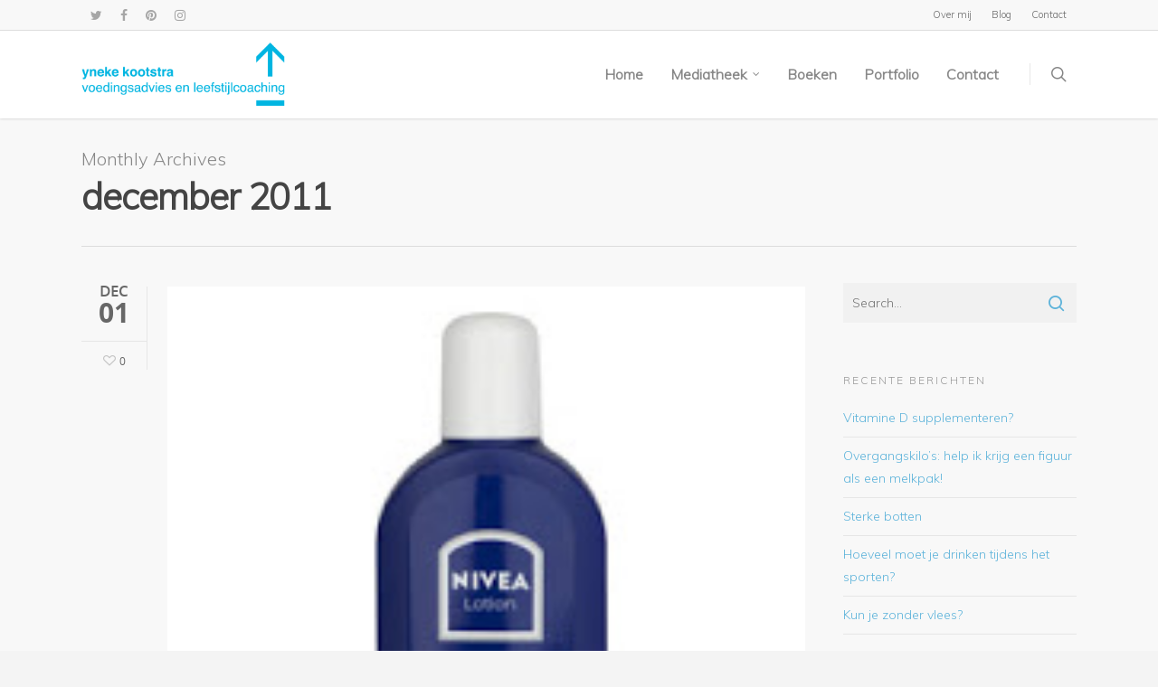

--- FILE ---
content_type: text/html; charset=utf-8
request_url: https://www.google.com/recaptcha/api2/anchor?ar=1&k=6LcG1ZUUAAAAAFQfKm6AbMnuFaf9luH7OX28wIMY&co=aHR0cHM6Ly93d3cudm9lZGluZ3NhZHZpZXMuaW5mbzo0NDM.&hl=en&v=PoyoqOPhxBO7pBk68S4YbpHZ&size=invisible&anchor-ms=20000&execute-ms=30000&cb=uqpown7cakkz
body_size: 48823
content:
<!DOCTYPE HTML><html dir="ltr" lang="en"><head><meta http-equiv="Content-Type" content="text/html; charset=UTF-8">
<meta http-equiv="X-UA-Compatible" content="IE=edge">
<title>reCAPTCHA</title>
<style type="text/css">
/* cyrillic-ext */
@font-face {
  font-family: 'Roboto';
  font-style: normal;
  font-weight: 400;
  font-stretch: 100%;
  src: url(//fonts.gstatic.com/s/roboto/v48/KFO7CnqEu92Fr1ME7kSn66aGLdTylUAMa3GUBHMdazTgWw.woff2) format('woff2');
  unicode-range: U+0460-052F, U+1C80-1C8A, U+20B4, U+2DE0-2DFF, U+A640-A69F, U+FE2E-FE2F;
}
/* cyrillic */
@font-face {
  font-family: 'Roboto';
  font-style: normal;
  font-weight: 400;
  font-stretch: 100%;
  src: url(//fonts.gstatic.com/s/roboto/v48/KFO7CnqEu92Fr1ME7kSn66aGLdTylUAMa3iUBHMdazTgWw.woff2) format('woff2');
  unicode-range: U+0301, U+0400-045F, U+0490-0491, U+04B0-04B1, U+2116;
}
/* greek-ext */
@font-face {
  font-family: 'Roboto';
  font-style: normal;
  font-weight: 400;
  font-stretch: 100%;
  src: url(//fonts.gstatic.com/s/roboto/v48/KFO7CnqEu92Fr1ME7kSn66aGLdTylUAMa3CUBHMdazTgWw.woff2) format('woff2');
  unicode-range: U+1F00-1FFF;
}
/* greek */
@font-face {
  font-family: 'Roboto';
  font-style: normal;
  font-weight: 400;
  font-stretch: 100%;
  src: url(//fonts.gstatic.com/s/roboto/v48/KFO7CnqEu92Fr1ME7kSn66aGLdTylUAMa3-UBHMdazTgWw.woff2) format('woff2');
  unicode-range: U+0370-0377, U+037A-037F, U+0384-038A, U+038C, U+038E-03A1, U+03A3-03FF;
}
/* math */
@font-face {
  font-family: 'Roboto';
  font-style: normal;
  font-weight: 400;
  font-stretch: 100%;
  src: url(//fonts.gstatic.com/s/roboto/v48/KFO7CnqEu92Fr1ME7kSn66aGLdTylUAMawCUBHMdazTgWw.woff2) format('woff2');
  unicode-range: U+0302-0303, U+0305, U+0307-0308, U+0310, U+0312, U+0315, U+031A, U+0326-0327, U+032C, U+032F-0330, U+0332-0333, U+0338, U+033A, U+0346, U+034D, U+0391-03A1, U+03A3-03A9, U+03B1-03C9, U+03D1, U+03D5-03D6, U+03F0-03F1, U+03F4-03F5, U+2016-2017, U+2034-2038, U+203C, U+2040, U+2043, U+2047, U+2050, U+2057, U+205F, U+2070-2071, U+2074-208E, U+2090-209C, U+20D0-20DC, U+20E1, U+20E5-20EF, U+2100-2112, U+2114-2115, U+2117-2121, U+2123-214F, U+2190, U+2192, U+2194-21AE, U+21B0-21E5, U+21F1-21F2, U+21F4-2211, U+2213-2214, U+2216-22FF, U+2308-230B, U+2310, U+2319, U+231C-2321, U+2336-237A, U+237C, U+2395, U+239B-23B7, U+23D0, U+23DC-23E1, U+2474-2475, U+25AF, U+25B3, U+25B7, U+25BD, U+25C1, U+25CA, U+25CC, U+25FB, U+266D-266F, U+27C0-27FF, U+2900-2AFF, U+2B0E-2B11, U+2B30-2B4C, U+2BFE, U+3030, U+FF5B, U+FF5D, U+1D400-1D7FF, U+1EE00-1EEFF;
}
/* symbols */
@font-face {
  font-family: 'Roboto';
  font-style: normal;
  font-weight: 400;
  font-stretch: 100%;
  src: url(//fonts.gstatic.com/s/roboto/v48/KFO7CnqEu92Fr1ME7kSn66aGLdTylUAMaxKUBHMdazTgWw.woff2) format('woff2');
  unicode-range: U+0001-000C, U+000E-001F, U+007F-009F, U+20DD-20E0, U+20E2-20E4, U+2150-218F, U+2190, U+2192, U+2194-2199, U+21AF, U+21E6-21F0, U+21F3, U+2218-2219, U+2299, U+22C4-22C6, U+2300-243F, U+2440-244A, U+2460-24FF, U+25A0-27BF, U+2800-28FF, U+2921-2922, U+2981, U+29BF, U+29EB, U+2B00-2BFF, U+4DC0-4DFF, U+FFF9-FFFB, U+10140-1018E, U+10190-1019C, U+101A0, U+101D0-101FD, U+102E0-102FB, U+10E60-10E7E, U+1D2C0-1D2D3, U+1D2E0-1D37F, U+1F000-1F0FF, U+1F100-1F1AD, U+1F1E6-1F1FF, U+1F30D-1F30F, U+1F315, U+1F31C, U+1F31E, U+1F320-1F32C, U+1F336, U+1F378, U+1F37D, U+1F382, U+1F393-1F39F, U+1F3A7-1F3A8, U+1F3AC-1F3AF, U+1F3C2, U+1F3C4-1F3C6, U+1F3CA-1F3CE, U+1F3D4-1F3E0, U+1F3ED, U+1F3F1-1F3F3, U+1F3F5-1F3F7, U+1F408, U+1F415, U+1F41F, U+1F426, U+1F43F, U+1F441-1F442, U+1F444, U+1F446-1F449, U+1F44C-1F44E, U+1F453, U+1F46A, U+1F47D, U+1F4A3, U+1F4B0, U+1F4B3, U+1F4B9, U+1F4BB, U+1F4BF, U+1F4C8-1F4CB, U+1F4D6, U+1F4DA, U+1F4DF, U+1F4E3-1F4E6, U+1F4EA-1F4ED, U+1F4F7, U+1F4F9-1F4FB, U+1F4FD-1F4FE, U+1F503, U+1F507-1F50B, U+1F50D, U+1F512-1F513, U+1F53E-1F54A, U+1F54F-1F5FA, U+1F610, U+1F650-1F67F, U+1F687, U+1F68D, U+1F691, U+1F694, U+1F698, U+1F6AD, U+1F6B2, U+1F6B9-1F6BA, U+1F6BC, U+1F6C6-1F6CF, U+1F6D3-1F6D7, U+1F6E0-1F6EA, U+1F6F0-1F6F3, U+1F6F7-1F6FC, U+1F700-1F7FF, U+1F800-1F80B, U+1F810-1F847, U+1F850-1F859, U+1F860-1F887, U+1F890-1F8AD, U+1F8B0-1F8BB, U+1F8C0-1F8C1, U+1F900-1F90B, U+1F93B, U+1F946, U+1F984, U+1F996, U+1F9E9, U+1FA00-1FA6F, U+1FA70-1FA7C, U+1FA80-1FA89, U+1FA8F-1FAC6, U+1FACE-1FADC, U+1FADF-1FAE9, U+1FAF0-1FAF8, U+1FB00-1FBFF;
}
/* vietnamese */
@font-face {
  font-family: 'Roboto';
  font-style: normal;
  font-weight: 400;
  font-stretch: 100%;
  src: url(//fonts.gstatic.com/s/roboto/v48/KFO7CnqEu92Fr1ME7kSn66aGLdTylUAMa3OUBHMdazTgWw.woff2) format('woff2');
  unicode-range: U+0102-0103, U+0110-0111, U+0128-0129, U+0168-0169, U+01A0-01A1, U+01AF-01B0, U+0300-0301, U+0303-0304, U+0308-0309, U+0323, U+0329, U+1EA0-1EF9, U+20AB;
}
/* latin-ext */
@font-face {
  font-family: 'Roboto';
  font-style: normal;
  font-weight: 400;
  font-stretch: 100%;
  src: url(//fonts.gstatic.com/s/roboto/v48/KFO7CnqEu92Fr1ME7kSn66aGLdTylUAMa3KUBHMdazTgWw.woff2) format('woff2');
  unicode-range: U+0100-02BA, U+02BD-02C5, U+02C7-02CC, U+02CE-02D7, U+02DD-02FF, U+0304, U+0308, U+0329, U+1D00-1DBF, U+1E00-1E9F, U+1EF2-1EFF, U+2020, U+20A0-20AB, U+20AD-20C0, U+2113, U+2C60-2C7F, U+A720-A7FF;
}
/* latin */
@font-face {
  font-family: 'Roboto';
  font-style: normal;
  font-weight: 400;
  font-stretch: 100%;
  src: url(//fonts.gstatic.com/s/roboto/v48/KFO7CnqEu92Fr1ME7kSn66aGLdTylUAMa3yUBHMdazQ.woff2) format('woff2');
  unicode-range: U+0000-00FF, U+0131, U+0152-0153, U+02BB-02BC, U+02C6, U+02DA, U+02DC, U+0304, U+0308, U+0329, U+2000-206F, U+20AC, U+2122, U+2191, U+2193, U+2212, U+2215, U+FEFF, U+FFFD;
}
/* cyrillic-ext */
@font-face {
  font-family: 'Roboto';
  font-style: normal;
  font-weight: 500;
  font-stretch: 100%;
  src: url(//fonts.gstatic.com/s/roboto/v48/KFO7CnqEu92Fr1ME7kSn66aGLdTylUAMa3GUBHMdazTgWw.woff2) format('woff2');
  unicode-range: U+0460-052F, U+1C80-1C8A, U+20B4, U+2DE0-2DFF, U+A640-A69F, U+FE2E-FE2F;
}
/* cyrillic */
@font-face {
  font-family: 'Roboto';
  font-style: normal;
  font-weight: 500;
  font-stretch: 100%;
  src: url(//fonts.gstatic.com/s/roboto/v48/KFO7CnqEu92Fr1ME7kSn66aGLdTylUAMa3iUBHMdazTgWw.woff2) format('woff2');
  unicode-range: U+0301, U+0400-045F, U+0490-0491, U+04B0-04B1, U+2116;
}
/* greek-ext */
@font-face {
  font-family: 'Roboto';
  font-style: normal;
  font-weight: 500;
  font-stretch: 100%;
  src: url(//fonts.gstatic.com/s/roboto/v48/KFO7CnqEu92Fr1ME7kSn66aGLdTylUAMa3CUBHMdazTgWw.woff2) format('woff2');
  unicode-range: U+1F00-1FFF;
}
/* greek */
@font-face {
  font-family: 'Roboto';
  font-style: normal;
  font-weight: 500;
  font-stretch: 100%;
  src: url(//fonts.gstatic.com/s/roboto/v48/KFO7CnqEu92Fr1ME7kSn66aGLdTylUAMa3-UBHMdazTgWw.woff2) format('woff2');
  unicode-range: U+0370-0377, U+037A-037F, U+0384-038A, U+038C, U+038E-03A1, U+03A3-03FF;
}
/* math */
@font-face {
  font-family: 'Roboto';
  font-style: normal;
  font-weight: 500;
  font-stretch: 100%;
  src: url(//fonts.gstatic.com/s/roboto/v48/KFO7CnqEu92Fr1ME7kSn66aGLdTylUAMawCUBHMdazTgWw.woff2) format('woff2');
  unicode-range: U+0302-0303, U+0305, U+0307-0308, U+0310, U+0312, U+0315, U+031A, U+0326-0327, U+032C, U+032F-0330, U+0332-0333, U+0338, U+033A, U+0346, U+034D, U+0391-03A1, U+03A3-03A9, U+03B1-03C9, U+03D1, U+03D5-03D6, U+03F0-03F1, U+03F4-03F5, U+2016-2017, U+2034-2038, U+203C, U+2040, U+2043, U+2047, U+2050, U+2057, U+205F, U+2070-2071, U+2074-208E, U+2090-209C, U+20D0-20DC, U+20E1, U+20E5-20EF, U+2100-2112, U+2114-2115, U+2117-2121, U+2123-214F, U+2190, U+2192, U+2194-21AE, U+21B0-21E5, U+21F1-21F2, U+21F4-2211, U+2213-2214, U+2216-22FF, U+2308-230B, U+2310, U+2319, U+231C-2321, U+2336-237A, U+237C, U+2395, U+239B-23B7, U+23D0, U+23DC-23E1, U+2474-2475, U+25AF, U+25B3, U+25B7, U+25BD, U+25C1, U+25CA, U+25CC, U+25FB, U+266D-266F, U+27C0-27FF, U+2900-2AFF, U+2B0E-2B11, U+2B30-2B4C, U+2BFE, U+3030, U+FF5B, U+FF5D, U+1D400-1D7FF, U+1EE00-1EEFF;
}
/* symbols */
@font-face {
  font-family: 'Roboto';
  font-style: normal;
  font-weight: 500;
  font-stretch: 100%;
  src: url(//fonts.gstatic.com/s/roboto/v48/KFO7CnqEu92Fr1ME7kSn66aGLdTylUAMaxKUBHMdazTgWw.woff2) format('woff2');
  unicode-range: U+0001-000C, U+000E-001F, U+007F-009F, U+20DD-20E0, U+20E2-20E4, U+2150-218F, U+2190, U+2192, U+2194-2199, U+21AF, U+21E6-21F0, U+21F3, U+2218-2219, U+2299, U+22C4-22C6, U+2300-243F, U+2440-244A, U+2460-24FF, U+25A0-27BF, U+2800-28FF, U+2921-2922, U+2981, U+29BF, U+29EB, U+2B00-2BFF, U+4DC0-4DFF, U+FFF9-FFFB, U+10140-1018E, U+10190-1019C, U+101A0, U+101D0-101FD, U+102E0-102FB, U+10E60-10E7E, U+1D2C0-1D2D3, U+1D2E0-1D37F, U+1F000-1F0FF, U+1F100-1F1AD, U+1F1E6-1F1FF, U+1F30D-1F30F, U+1F315, U+1F31C, U+1F31E, U+1F320-1F32C, U+1F336, U+1F378, U+1F37D, U+1F382, U+1F393-1F39F, U+1F3A7-1F3A8, U+1F3AC-1F3AF, U+1F3C2, U+1F3C4-1F3C6, U+1F3CA-1F3CE, U+1F3D4-1F3E0, U+1F3ED, U+1F3F1-1F3F3, U+1F3F5-1F3F7, U+1F408, U+1F415, U+1F41F, U+1F426, U+1F43F, U+1F441-1F442, U+1F444, U+1F446-1F449, U+1F44C-1F44E, U+1F453, U+1F46A, U+1F47D, U+1F4A3, U+1F4B0, U+1F4B3, U+1F4B9, U+1F4BB, U+1F4BF, U+1F4C8-1F4CB, U+1F4D6, U+1F4DA, U+1F4DF, U+1F4E3-1F4E6, U+1F4EA-1F4ED, U+1F4F7, U+1F4F9-1F4FB, U+1F4FD-1F4FE, U+1F503, U+1F507-1F50B, U+1F50D, U+1F512-1F513, U+1F53E-1F54A, U+1F54F-1F5FA, U+1F610, U+1F650-1F67F, U+1F687, U+1F68D, U+1F691, U+1F694, U+1F698, U+1F6AD, U+1F6B2, U+1F6B9-1F6BA, U+1F6BC, U+1F6C6-1F6CF, U+1F6D3-1F6D7, U+1F6E0-1F6EA, U+1F6F0-1F6F3, U+1F6F7-1F6FC, U+1F700-1F7FF, U+1F800-1F80B, U+1F810-1F847, U+1F850-1F859, U+1F860-1F887, U+1F890-1F8AD, U+1F8B0-1F8BB, U+1F8C0-1F8C1, U+1F900-1F90B, U+1F93B, U+1F946, U+1F984, U+1F996, U+1F9E9, U+1FA00-1FA6F, U+1FA70-1FA7C, U+1FA80-1FA89, U+1FA8F-1FAC6, U+1FACE-1FADC, U+1FADF-1FAE9, U+1FAF0-1FAF8, U+1FB00-1FBFF;
}
/* vietnamese */
@font-face {
  font-family: 'Roboto';
  font-style: normal;
  font-weight: 500;
  font-stretch: 100%;
  src: url(//fonts.gstatic.com/s/roboto/v48/KFO7CnqEu92Fr1ME7kSn66aGLdTylUAMa3OUBHMdazTgWw.woff2) format('woff2');
  unicode-range: U+0102-0103, U+0110-0111, U+0128-0129, U+0168-0169, U+01A0-01A1, U+01AF-01B0, U+0300-0301, U+0303-0304, U+0308-0309, U+0323, U+0329, U+1EA0-1EF9, U+20AB;
}
/* latin-ext */
@font-face {
  font-family: 'Roboto';
  font-style: normal;
  font-weight: 500;
  font-stretch: 100%;
  src: url(//fonts.gstatic.com/s/roboto/v48/KFO7CnqEu92Fr1ME7kSn66aGLdTylUAMa3KUBHMdazTgWw.woff2) format('woff2');
  unicode-range: U+0100-02BA, U+02BD-02C5, U+02C7-02CC, U+02CE-02D7, U+02DD-02FF, U+0304, U+0308, U+0329, U+1D00-1DBF, U+1E00-1E9F, U+1EF2-1EFF, U+2020, U+20A0-20AB, U+20AD-20C0, U+2113, U+2C60-2C7F, U+A720-A7FF;
}
/* latin */
@font-face {
  font-family: 'Roboto';
  font-style: normal;
  font-weight: 500;
  font-stretch: 100%;
  src: url(//fonts.gstatic.com/s/roboto/v48/KFO7CnqEu92Fr1ME7kSn66aGLdTylUAMa3yUBHMdazQ.woff2) format('woff2');
  unicode-range: U+0000-00FF, U+0131, U+0152-0153, U+02BB-02BC, U+02C6, U+02DA, U+02DC, U+0304, U+0308, U+0329, U+2000-206F, U+20AC, U+2122, U+2191, U+2193, U+2212, U+2215, U+FEFF, U+FFFD;
}
/* cyrillic-ext */
@font-face {
  font-family: 'Roboto';
  font-style: normal;
  font-weight: 900;
  font-stretch: 100%;
  src: url(//fonts.gstatic.com/s/roboto/v48/KFO7CnqEu92Fr1ME7kSn66aGLdTylUAMa3GUBHMdazTgWw.woff2) format('woff2');
  unicode-range: U+0460-052F, U+1C80-1C8A, U+20B4, U+2DE0-2DFF, U+A640-A69F, U+FE2E-FE2F;
}
/* cyrillic */
@font-face {
  font-family: 'Roboto';
  font-style: normal;
  font-weight: 900;
  font-stretch: 100%;
  src: url(//fonts.gstatic.com/s/roboto/v48/KFO7CnqEu92Fr1ME7kSn66aGLdTylUAMa3iUBHMdazTgWw.woff2) format('woff2');
  unicode-range: U+0301, U+0400-045F, U+0490-0491, U+04B0-04B1, U+2116;
}
/* greek-ext */
@font-face {
  font-family: 'Roboto';
  font-style: normal;
  font-weight: 900;
  font-stretch: 100%;
  src: url(//fonts.gstatic.com/s/roboto/v48/KFO7CnqEu92Fr1ME7kSn66aGLdTylUAMa3CUBHMdazTgWw.woff2) format('woff2');
  unicode-range: U+1F00-1FFF;
}
/* greek */
@font-face {
  font-family: 'Roboto';
  font-style: normal;
  font-weight: 900;
  font-stretch: 100%;
  src: url(//fonts.gstatic.com/s/roboto/v48/KFO7CnqEu92Fr1ME7kSn66aGLdTylUAMa3-UBHMdazTgWw.woff2) format('woff2');
  unicode-range: U+0370-0377, U+037A-037F, U+0384-038A, U+038C, U+038E-03A1, U+03A3-03FF;
}
/* math */
@font-face {
  font-family: 'Roboto';
  font-style: normal;
  font-weight: 900;
  font-stretch: 100%;
  src: url(//fonts.gstatic.com/s/roboto/v48/KFO7CnqEu92Fr1ME7kSn66aGLdTylUAMawCUBHMdazTgWw.woff2) format('woff2');
  unicode-range: U+0302-0303, U+0305, U+0307-0308, U+0310, U+0312, U+0315, U+031A, U+0326-0327, U+032C, U+032F-0330, U+0332-0333, U+0338, U+033A, U+0346, U+034D, U+0391-03A1, U+03A3-03A9, U+03B1-03C9, U+03D1, U+03D5-03D6, U+03F0-03F1, U+03F4-03F5, U+2016-2017, U+2034-2038, U+203C, U+2040, U+2043, U+2047, U+2050, U+2057, U+205F, U+2070-2071, U+2074-208E, U+2090-209C, U+20D0-20DC, U+20E1, U+20E5-20EF, U+2100-2112, U+2114-2115, U+2117-2121, U+2123-214F, U+2190, U+2192, U+2194-21AE, U+21B0-21E5, U+21F1-21F2, U+21F4-2211, U+2213-2214, U+2216-22FF, U+2308-230B, U+2310, U+2319, U+231C-2321, U+2336-237A, U+237C, U+2395, U+239B-23B7, U+23D0, U+23DC-23E1, U+2474-2475, U+25AF, U+25B3, U+25B7, U+25BD, U+25C1, U+25CA, U+25CC, U+25FB, U+266D-266F, U+27C0-27FF, U+2900-2AFF, U+2B0E-2B11, U+2B30-2B4C, U+2BFE, U+3030, U+FF5B, U+FF5D, U+1D400-1D7FF, U+1EE00-1EEFF;
}
/* symbols */
@font-face {
  font-family: 'Roboto';
  font-style: normal;
  font-weight: 900;
  font-stretch: 100%;
  src: url(//fonts.gstatic.com/s/roboto/v48/KFO7CnqEu92Fr1ME7kSn66aGLdTylUAMaxKUBHMdazTgWw.woff2) format('woff2');
  unicode-range: U+0001-000C, U+000E-001F, U+007F-009F, U+20DD-20E0, U+20E2-20E4, U+2150-218F, U+2190, U+2192, U+2194-2199, U+21AF, U+21E6-21F0, U+21F3, U+2218-2219, U+2299, U+22C4-22C6, U+2300-243F, U+2440-244A, U+2460-24FF, U+25A0-27BF, U+2800-28FF, U+2921-2922, U+2981, U+29BF, U+29EB, U+2B00-2BFF, U+4DC0-4DFF, U+FFF9-FFFB, U+10140-1018E, U+10190-1019C, U+101A0, U+101D0-101FD, U+102E0-102FB, U+10E60-10E7E, U+1D2C0-1D2D3, U+1D2E0-1D37F, U+1F000-1F0FF, U+1F100-1F1AD, U+1F1E6-1F1FF, U+1F30D-1F30F, U+1F315, U+1F31C, U+1F31E, U+1F320-1F32C, U+1F336, U+1F378, U+1F37D, U+1F382, U+1F393-1F39F, U+1F3A7-1F3A8, U+1F3AC-1F3AF, U+1F3C2, U+1F3C4-1F3C6, U+1F3CA-1F3CE, U+1F3D4-1F3E0, U+1F3ED, U+1F3F1-1F3F3, U+1F3F5-1F3F7, U+1F408, U+1F415, U+1F41F, U+1F426, U+1F43F, U+1F441-1F442, U+1F444, U+1F446-1F449, U+1F44C-1F44E, U+1F453, U+1F46A, U+1F47D, U+1F4A3, U+1F4B0, U+1F4B3, U+1F4B9, U+1F4BB, U+1F4BF, U+1F4C8-1F4CB, U+1F4D6, U+1F4DA, U+1F4DF, U+1F4E3-1F4E6, U+1F4EA-1F4ED, U+1F4F7, U+1F4F9-1F4FB, U+1F4FD-1F4FE, U+1F503, U+1F507-1F50B, U+1F50D, U+1F512-1F513, U+1F53E-1F54A, U+1F54F-1F5FA, U+1F610, U+1F650-1F67F, U+1F687, U+1F68D, U+1F691, U+1F694, U+1F698, U+1F6AD, U+1F6B2, U+1F6B9-1F6BA, U+1F6BC, U+1F6C6-1F6CF, U+1F6D3-1F6D7, U+1F6E0-1F6EA, U+1F6F0-1F6F3, U+1F6F7-1F6FC, U+1F700-1F7FF, U+1F800-1F80B, U+1F810-1F847, U+1F850-1F859, U+1F860-1F887, U+1F890-1F8AD, U+1F8B0-1F8BB, U+1F8C0-1F8C1, U+1F900-1F90B, U+1F93B, U+1F946, U+1F984, U+1F996, U+1F9E9, U+1FA00-1FA6F, U+1FA70-1FA7C, U+1FA80-1FA89, U+1FA8F-1FAC6, U+1FACE-1FADC, U+1FADF-1FAE9, U+1FAF0-1FAF8, U+1FB00-1FBFF;
}
/* vietnamese */
@font-face {
  font-family: 'Roboto';
  font-style: normal;
  font-weight: 900;
  font-stretch: 100%;
  src: url(//fonts.gstatic.com/s/roboto/v48/KFO7CnqEu92Fr1ME7kSn66aGLdTylUAMa3OUBHMdazTgWw.woff2) format('woff2');
  unicode-range: U+0102-0103, U+0110-0111, U+0128-0129, U+0168-0169, U+01A0-01A1, U+01AF-01B0, U+0300-0301, U+0303-0304, U+0308-0309, U+0323, U+0329, U+1EA0-1EF9, U+20AB;
}
/* latin-ext */
@font-face {
  font-family: 'Roboto';
  font-style: normal;
  font-weight: 900;
  font-stretch: 100%;
  src: url(//fonts.gstatic.com/s/roboto/v48/KFO7CnqEu92Fr1ME7kSn66aGLdTylUAMa3KUBHMdazTgWw.woff2) format('woff2');
  unicode-range: U+0100-02BA, U+02BD-02C5, U+02C7-02CC, U+02CE-02D7, U+02DD-02FF, U+0304, U+0308, U+0329, U+1D00-1DBF, U+1E00-1E9F, U+1EF2-1EFF, U+2020, U+20A0-20AB, U+20AD-20C0, U+2113, U+2C60-2C7F, U+A720-A7FF;
}
/* latin */
@font-face {
  font-family: 'Roboto';
  font-style: normal;
  font-weight: 900;
  font-stretch: 100%;
  src: url(//fonts.gstatic.com/s/roboto/v48/KFO7CnqEu92Fr1ME7kSn66aGLdTylUAMa3yUBHMdazQ.woff2) format('woff2');
  unicode-range: U+0000-00FF, U+0131, U+0152-0153, U+02BB-02BC, U+02C6, U+02DA, U+02DC, U+0304, U+0308, U+0329, U+2000-206F, U+20AC, U+2122, U+2191, U+2193, U+2212, U+2215, U+FEFF, U+FFFD;
}

</style>
<link rel="stylesheet" type="text/css" href="https://www.gstatic.com/recaptcha/releases/PoyoqOPhxBO7pBk68S4YbpHZ/styles__ltr.css">
<script nonce="r_2vbvvrv66_1OvkXKwzBg" type="text/javascript">window['__recaptcha_api'] = 'https://www.google.com/recaptcha/api2/';</script>
<script type="text/javascript" src="https://www.gstatic.com/recaptcha/releases/PoyoqOPhxBO7pBk68S4YbpHZ/recaptcha__en.js" nonce="r_2vbvvrv66_1OvkXKwzBg">
      
    </script></head>
<body><div id="rc-anchor-alert" class="rc-anchor-alert"></div>
<input type="hidden" id="recaptcha-token" value="[base64]">
<script type="text/javascript" nonce="r_2vbvvrv66_1OvkXKwzBg">
      recaptcha.anchor.Main.init("[\x22ainput\x22,[\x22bgdata\x22,\x22\x22,\[base64]/[base64]/[base64]/bmV3IHJbeF0oY1swXSk6RT09Mj9uZXcgclt4XShjWzBdLGNbMV0pOkU9PTM/bmV3IHJbeF0oY1swXSxjWzFdLGNbMl0pOkU9PTQ/[base64]/[base64]/[base64]/[base64]/[base64]/[base64]/[base64]/[base64]\x22,\[base64]\\u003d\x22,\x22w6Ziw44Cw6rDsTbCiCodwokpcAbDrcK+Nh7DoMKlFh3Cr8OEdMKkSRzDlsKUw6HCjWsTM8O0w4fCmx85w6pLwrjDgCwRw5o8dCNofcOYwpNDw5AYw6crA2hrw78+wr9CVGg+PcO0w6TDknBew4lzbQgcSl/DvMKjw6F+e8OTDcOlMcORH8KWwrHChwo9w4nCkcKeHsKDw6F+GsOjXxBoEENxwo50wrJiEMO7J1fDtRwFFMOlwq/DmcKrw5g/Dz3DmcOvQ3ddN8KowovCsMK3w4rDuMOswpXDscOiw4HChV5TRcKpwpkMQTwFw6/DpB7DrcORw73DosOrcsOawrzCvMKdwpHCjQ5cwrk3f8OcwoNmwqJgw5jDrMOxM3HCkVrClTpIwpQ3AcORwpvDncKuY8Orw67CkMKAw750EDXDgMKFwoXCqMOdbUvDuFN4wpjDviMBw7/Cln/CtElHcGZtQMOeNmN6VHbDo37Cv8OAwpTClcOWNHXCi0HCjTkiXwjCpsOMw7lhw4FBwr57wq5qYCjCmmbDnsOmScONKcKCQSApwpTCoGkHw7PCkGrCrsOJT8O4bTfCtMOBwr7Do8Kmw4oBw7HCtsOSwrHCkEh/wrhKN2rDg8Kcw7DCr8KQUBkYNwIcwqkpa8KnwpNMEsOpwqrDocOzwobDmMKjw6ZJw67DtsOFw45xwrtgwo7CkwAqR8K/bWxQwrjDrsO3wopHw4p/w5DDvTAqQ8K9GMOvGVwuNmFqKkIvQwXCkjPDowTChMKawqchwq/DhsOhUGYNbStVwpdtLMOpwofDtMO0wrddY8KEw4sEZsOEwqIQasOzGFDCmsKlUT7CqsO7BEE6GcOIw4B0ej95MXLCncOAXkA6PCLCkXIMw4PCpQN/wrPCixHDqzhQw6PCnMOldiLCo8O0ZsK9w65sacOCwpNmw4Z/wo3CmMOXwoYSeATDoMOqFHs9wonCrgdIEcOTHjzDu1EzbWbDpMKNT0rCt8OPw6dBwrHCrsKlEMO9dhzDpMOQLFdJJlM6dcOUMkwjw4xwI8OWw6DCh11iMWLCjBfCvhoFRcK0wqlyUVQZXh/ClcK5w4IQNMKicsOqexR7w6JIwr3ClTDCvsKUw67Do8KHw5XDjwwBwrrCkF0qwo3DpcK5XMKEw5jCvcKCcHTDvcKdQMKSOsKdw5xCJ8OyZkzDhcKYBQfDu8OgwqHDoMOYKcKow63Do0DClMOPVsK9wrUXEz3DlcOzJsO9wqZAwrd5w6U/OMKrX2dmwop6w5gWDsKyw7DDj3YKRsOaWiZ/wpnDscOKwpEfw7g3w6kZwq7DpcKbdcOgHMObwr5owqnCtHjCg8ORK1xtQMOGP8KgXnJUS23Cu8OEQsKsw4QVJ8KQwoZawoVcwp1ve8KFwq/[base64]/CnQjDgsKrwq/CkUHClsKXWR5cXw/CnB/DgsOCNcKlEHXCmcK+PXgAdMOrWFvCh8KcNsO+w4ViV2cFw5zDpMO/[base64]/CjcKGEFYbwr1xwpDCu8OxwoxKBcOww6gmw7vDvsKOEcKQAcO5w5sdHQHCiMO2w5N9FRXDj0nDtSYJwpnCiUk3wpfCnsOuNsOYKz0Yw5nDjMKtPGvDpsKeJkPDo2vDqi7Dhmc3esO/FMKcSMOxw49nw7szwrHDgsKzwonCki7DmcOjwoZKw5/DhnrChHBTakgHJBrDgsKIwo4uWsO0wppcw7NUwp42LMKKwrDCtMK0d3ZWfsOswpBawo/CqD5DbcOOHznDgsObcsK8IsOQw7YTwpNKesOfYMOkNcKSwpzClcKjw5TDncOyfDLDkcKzw58PwpnDlFddw6ZBwovDoUIww5fCuTlJw4bDrcOOLih/C8KKw7tVLV/[base64]/Cj8KBIjnClybDtcKgbMOVBX49EW48w7zDpcOzw5IpwoFAw7Ziw61ACXZkN1gqwojCo0ZiKMOHwrHCjsKAVx3CrcKyXUACwrJnB8OzwqbDo8OVw450XEE/[base64]/wqcDBsKwPDvCgzJvw6IgwqASWMOdNj5qBAzCmcK/cippM0p4w7IjwoHCqTnCgDNdwqw7EMOORMOvwr5cQsOENkUqwoHDnMKHdMO/[base64]/DmHvDk8KuwqPCqcKdwoVxbMOgwovCrUY6w6zCkMOAbCzDgDQbWn/CiWTDucKfw616KGXDkHLDjMOrwqI3wrjDs0fDiyIjwpXCiSPCmsOuOl8nR1LCnCTDu8OBwrrCrcOvZnbCtH/Dm8OoVsO7w6bCthBQw60cOcKURVJobcOOw4wjwqPDoThAUMKnKzh1wpjDkMKMwofDu8KqwqLCv8KMw78yNMKewrFrw7jCgsKLHV0hw73DnMK7woPCgsK9AcKrwrQLJH4/w5oZwoZ8OHBcw5ElDcKnw7wNBj/[base64]/DocOYEsKpZsK5w6wOTMOvNsK7w797WcKYcRtZwpDCqsOECTB0FsK2wovDog9xVi/CnMOwJ8OPEmEvBljDrcKWXh5Pblw6J8K9RUTDhMOJesKkGMOfwpXCrcOGdRzCrGNsw6nDhcOQwrXCjcKFQjTDt1LDv8OqwplbQAnCicK0w5rCnMKYHsKiw7k+UFzCl3lDIRXDn8OkPwTDpkTDuFpewrVfcRXCnGgjw7/DtCk2w7fClcOVw4rDlw/DsMKPwpR3woLDhcOqwpAEw4JUwqDCgDPCmsOKL1FIZ8KkFVAQOMOcw4LCocKBw6jDm8KWw4/[base64]/DqmTDnE/CnElEwq7CpHYFZsKWw4BSYsK9GyInBidDCsO5wq3DoMKTw5LCjsKEScOwPmUZEcKIdXUUwo7DrcOTw5vCs8OAw7Iaw5JsK8OawpjDoCzDoFwkw655w6xJwoLCmUsfDEhLwq1Vw7fCicKBZVR6W8Ofw5kSNkV1woJbw5MtI3c4w5nCvA7DhBVNb8KxNh/CisOiaXJsFRrDosOuwrnDiww8a8Olw5zCiwZQLXXDnQvDh1MtwpQtBsOGw4rCo8K3CSAGw6DChgrCoxdywrALw7zCvDs1ZBlBwqXClsKFd8KaUxTDkFLDlMK2w4TCqEFGSMOhUnPDiDfCgcOywrloTTHCrMOHZzEuOiDCg8Orwqlvw7LDqMOiw5fClcOtwq/ChhLChGERWnkPw5LCtcO/FxHDvcOowodBwprDh8OjwqzCl8Ozw7jCkcOCwofCiMKNHsO9fcKVwq3DnGBUwqvDhTMwR8KOLTkXTsOhw6Nww4low5nDncKUO1RGw6xwSsOHwppkw5bCl1DCknrCq1k+wqrCiEt/wplQM0LCoFPDusONHsO2XSovU8OMOcObChTDjRLChMKLZD7DqMOHw6LCjXwWGsOCN8Ouw7IDJMOJw6/Chjgdw6TCuMOsEDPCrhLClMKrw6HCjwbDhGk+TMOQGHzDiVjCmsOHw5kaT8KtQT8ya8KLw6PCnyzDk8K6IMOrw6rDv8KnwqImDTXClGrDhwwnw5pgwrbDi8KAw6PCgsKww5HDoCNxRsKvakkkZXLDpnw9wrbDu0nDsk/[base64]/J2w0wrsLwqXCncOMIx5AKcKQwrjDtsO0w7PCmxR9W8KYNcK/BDJhV2vCnmcgw67DjcOfw6bCn8KAw6bDgMK2w78bwr7DrxgOwpsjMT5xRsK9w6nDhz7DgijCnjcww6bCgsKMFwLCgXlWbUvDq2rCtRFdwqJIw7vCnsK4w6XDtw7DqcK+w5fDqcOAw7tTasOnPcOFTQ5wMyUmWMK6w4h2wq9/woUVw6kww6xCw4sqw7fDmMOxDykUwrJtbQDCosKZBMKVwq3CsMKhN8OTGzjCnxLCj8K/GCnCnsKhworCmsOsfcKBLsO3IMKeYyLCrMKabA9owo9JNcKXw5o4wprCrMK7FjF3woQafsK/QsKTNzjDqUzDk8KhKcO6fMOoWMKiZ2BWwrUYw5gRw6JtIcKSw43CvB7DgMOLwobDjMKnw57DhcOfwrbCjMOdwqzDtjFPDVAMTcO9wrUMISvDnjrDiDzCv8KcH8K5w7t4TMKzSMKpQMKPYkVsKsOwIgpwPTDCiCTDphI3K8Klw4jDlcO+w7QyFmjDknI+wq/DvDHCk1h1woLDvMKANBjCk0PDqsOedXfCgFPCjMK2O8OCY8KwwpfDiMOPwo0pw5vCgsO/[base64]/ChcOCAMK4H8ONwopLw7TDrAHCr2vCpCPDlsOaG8KqByprOTNfXsKQF8OnPcOYOHAEw5zCqHDDvsKIXcKIwrXCqMOtwrNCc8KAwoLCoQjCusKLwr/[base64]/wocNbj8eDsOUw67ClB0ewoXCsw5twrfCuGgqw5USwoJ2w7cGwp/Cu8OAIcK5wq5aY3h+w43DmyDCkMKwSURawovCpkg6HcKdPBE+GB9cM8OUwpzDn8KGYsOawpTDoADDiSjCsTQhw7fClj3ChzPDu8OSYn4PwrHDgzTDjSDCkMKGVTNzVsKFw7JLBwzDkMKIw7DCv8KQa8OVwrlpRQ8zXB/[base64]/[base64]/[base64]/w70wHTnDnkxAwqwqw6o1aEHDosOuw6puLG/[base64]/XXzCrXfCtcOHQxhiNnJJwqJxAGPDmsK8bMKNwrLCo3bCosKLwoXDocKJwpbDuQrCgsKtaH7DrMKvwp3DrMKSw5rDpMO7OC7CgGvDi8OTw67Dj8OWXsKxw7/DtUJKDxwYQMORckwiPsO3A8O8GUZ3w4PCkMOFacOLfV0kwrrDsE8Rwp82BcKwwpjCj3chw68KNMK3wr/CgcOhw5HDiMK/N8KEXzIVCA/DksKuw74IwrNhQFMBw4/Dhl/DmsK4w7/[base64]/T20rfsOZw7tCPAk1KsOrw4jDtEXDnsOrT8KAbsOXPsOhw6xeX3o/RSRvKzlowrvDtXwtCitZw6Npw5Adw6vDvQZ3ZRJ1L0PCucKPw5FZTx07M8OPw6DDlj3DqMKhM23DoWB4OBFqwojCiiINwo0+R0nCl8ODwoXCsD7CmAHDkQELw6LCnMK7w6k9w6xCTFHDp8KPw6zDjcK6bcKCA8O/w5t/wosvWQHCkcKcwpfCjHMxb2nDrcOEV8KNwqcIwrnChGZ/PsOsPcK5TkXCoVwiHzzDhl/Dm8Kgw4Y3esOuQ8KdwpA5KsOGDMK6w7jChXnClMOqw6Eqf8K2FTQ1AcOdw6bCpsOBw6LCnUR1wr1OwrvCukwnHgl5w4/CvCLDk1IRbDkKL0lcw7jDkTpmKRdIWMKXw7oEw4jDksOJZcOCwo9GfsKZC8KVfnNvw6vDvS/Dv8Kgwr7CoHLDoxXDiA0bQBFzZDYefMKcwptQwr52LAAPw5bCvxERw7PCoUg1wo1FDGvCllQlw7vCkcKow5NnED3CvnbDq8KNOcKCwoLDoVwUEMK+wpHDh8KLKlwrwonCpcOXQ8OWw5/DriTDlHMbV8KkwojDs8Oue8K6wq5Ww5kUU3TCrcKzAhJ5ej/CjULCjcKCw5TCgcOQw4nCs8OpNMOBwqrDpzrDmADDn3ctwqTDt8KQScK7FcOMFnwcwrERwockahHDohR6w6jCryzDnW5swpzDnzbCu15Gw4rDs2Imw5wiw7fCpjLCvj4Xw7zCvWZLPmNyO3bClTgpOsK/T33ChcK/RcO0wrJ0HcK/wqTChsOcw4zCuAbCglAOMiAYBXw7w4DDjxlYSiLChWpQwrbClcKhw65USMK8wrLDnmByIsO2T27Dj1nCmB1uwrfCl8O9AwwYw6/DsR/ChsOXBcK9w5I9wpE9w7hec8OvPMO/[base64]/w7XCujXDq8KTIMKbBHPDrMKcw6/CkR7DjzgAw5zCngMIbXRDwr1dKsOYMMKCw4LCnUjCuGzCvcKzV8K/[base64]/DscO7wrDCgsKhOQF8w7LDl8OUw4nClHvCuzRrwrV9FMOXYsONwo/ClsKEwqDCu37CusOmUcK1KcKRw7/[base64]/[base64]/TWZEw7/Ci8Ovw6A5wq0vw5ZpwpvDmQU4TVbCt2svWcKTBMKOw6XDoCfClRXCpD8CZsKpwrtUMTzClsOpwoLCrADCrMO6wpHDv3x1JAbDlgfDrcKxwqFawpXCsjVBwrnDvmwrw6vDrXIcC8KHW8O8KMK3woJ1w4jCo8OKHFDClDLClwHDjB/DjVPCh27CmRfDr8KbPMKzZcK/EsK9B1PDkXxvwojCsFI0EH8XDTjDrWDDtSzCicKIF3NswoEvwodjw4XDssOCZU8Ow5LCvsK7wrnDkcKswrPDncOgcF/Cnh0DCcKZw4nCskYTwpNma27Csyhlw6fDjsKWTj/CnsKJO8O1w6HDsSs2MsOjwr/CoGR9OcOJw5Elw4pVwrDDoAvDqiYMEsOHw60vw64kwrUoS8OFaBzCiMKYw6EXT8KLZcOWKUfCqMK3JRkow4o9w5bCpMK6WjfDl8OnHsOzesKJPMO1EMKREMOCwp/[base64]/PcKRJsKgwrg5w6bDplwYwrjDt1l4w6zDoFNeIz3DnnXDtcORwrHDk8Owwp9iASxow4PCicKRQMKPw7NqwrvCusOtw4LDv8KPbcO2w7zCtn4jw7EodRUjw4YAQ8OIdTxOw6EXwqLCr0Enw7rDmsKvGSx9QS/ChnLCj8Oiw5TClMOywrNLAGhpwo7DvwbCmsKJX0BzwoLClMKtw7ofMFJIw6LDnXjCosK8wpUjZsKaW8KcwpDCq3DDrsOnwrpCwpsZPcOrw4o8HMKRw5fCn8KWworCumjDsMKwwqAXwoZkwoBlesOsw5xew6/CkhBaEUfCusO0woQhJxUuw4fDhjjCn8K4w78Iw4bDsynDvCNmVWfDsnvDmjMKHEDDmCzCs8KTwqTCrcKUwrIKbcK5X8Oxw6bCiQTCjlbChDPDkxjDvSfCvsOyw7xBwo9sw6ssUSfCisOiwpbDtsK/wrvCrX3Dg8KVwqdNIjAVwpk/[base64]/CvGLDnMKyPEfCr8OhMMO1IMKkw43DkQsvMcKZwpvChsKxHcOVw7w7woLDhks5w5o8MsOhw5HDjsKvWsO3fznCultLKh5SfHrCoF7Ck8KjRgU2wpHDr1d+wpTDlMKOw5PCmsO9EU7CujHDsC/DojBvNMODdS0vwrbDj8O6JsOzIE4OYsKYw78qw6DDhMO+dsKxcWHDghbCgsKHNsOvIMK4w5gVw5zCiwokAMK9w4wPwotCwoNbw7R+w589wpvDm8KAd3XDvVNZbQvCpEjCkDobQjgqwowqw6TDtMO9wrJ9WMKEa1F2JMKVHsK0VMO9wqZIw4wKT8OVIB4yw5/[base64]/[base64]/DmEJFw5TCu8Kyw7HDp2hswojDv8OfAm5dwoTCsMK0CsKawpJkZk57w68Nwr/DjWwlwojCgwhEeifDrRvChz/Do8KICMOvwrwLdyDCqyvDvBrDmAHDjHMDwocPwotww5nCgwDDlSbCtsO4aXvCj3bDlcKxIcKZMxpVEkXDnnQywpLCiMK7w7vCssOFwrvDtBrCo2/Dj3bDgDnDkcKXfsK3wrwTwp0jWlpzwpPCqGBgw6YxNwJjw45nCsKKChLCgFBAwrs5RMKgbcKOwpkFw6/DjcOdVMONfsO1LXkcw7HDqcKfYXNeUcK4woIqwoLCpTDDu1rDicKfwo9OVxcWOVE3wpJAw5Mpw61vw55OKCUuEnDCiyMWwoR9wqVGw5LCrMKIw4XDkSjCgcK+LjDDqBrDh8KPwqo8wooOb2XCmsK3NDl9Uk5/[base64]/Dv8KVw4/CqMO8fcOiwqfDjcOmw5nCtyZgd8OlSx7DkMONw7gow73DksOAFcKqRxXDtyHCmWRtw4zClcK3w61ME00rPMOJEGPDqsKhwrbDlWlLYsOJTgLDn0xFw6vCvMKrcRjDhVtzw7fCuCbCsitREm/[base64]/CkwIKSzvCusOJaikMwr4fwrN0w6jDqlIHYcKfeXQAQnzCp8KJw6zDqWhAwpoaLkg7Wjpkw4N/[base64]/w7fDmMKsXRvDoADDlMOrwrB3aTFEwp8OwoUsw6/ClSTCrDQDDMKDbCRBw7bCsmrCn8K0dsKnD8KqOMO4w4TCmsKLw7lmHzEvw4zDtcO2wrPDksKlw4oPYsKecsOyw79lwojDkH7CosOCw4bCjkfDjmp5MlbDuMKTw40ow4/Dgl7Cr8OuecKHN8Oiw6fDt8K8w6hcwoDCsBrCj8K7w7TDlTHDgsO/EsOxS8O3YB3Dt8KLbsKWY3UMwqNGw4jDu1LDkcKGw6FPwrs4VHNww7nDt8O3w7vDoMOOwp/[base64]/w5DDljdKw53Du8Kvw64WSMOkF8OTf8OUVSsrT8OZw6DCp20OWMOFbUU8cSTCrVTCqMKMKGUww6vDpn0nwrQ9BXDCoQhhw4rDqxDCvkdhXUBKw6vCkWpSe8OewrYgwpXDoQclw63Cng5rYsO8V8KKPcO8PMKASwTDigd5w7vCoT3DqgtjasKBw7U2w4/Dq8O7Z8KPDWDDrsK3XcOADMO5w7DDsMKZaTVha8KqwpHCk2fDiGcUwroZcsKQwrvCrcOWPQQ6d8O4w4bCrWgKWMOyw7/DvEbCq8Ovw5hGJ2BrwpLCji3CkMOrwqc9wprCpMOhwrLCkWwBI1LDh8OMCsKEwqPDscK4wq1swo3CrcK0HSnDlcKpTkPCn8KXZHLCtx/Dh8KFZBDClinDmMK3w41nYMOiTsKbD8KzAh3DusOiScO7HMOWZMK/wq/DqcKkRVFTw43CjcOiK3XCt8OMX8KVC8ONwppcwoNZLMKEw6fDu8OOQ8KoGy3DhxrCoMOlwq5Vw51+w7ddw7nCmmbDt3XCszHCgiDDosOwCMOfw6PCq8K1wqvDisOhwq3DsVw5A8OeVUnDqSgxw5DCkmN3w7U/DlbDoEjChTDCncKeJsOoD8KZRsOQUkduLl1twrJ2EcKBw7zCp3wowosJw4/[base64]/[base64]/BsOvwpMMwpPDqcKKw4LCqlPDmcKrSMKJw4HDisK4ZMKlwpvCrUfCm8OOAAXCv04MRcOuwrrCpMKhME5aw6RBwrByFmN9YsOkwrPDmcKrw6vCmFTCicKGw7RNMzfCuMOqa8K7woHCuAgRwrrCrsO8wpp2AsK2woUWL8KNKnrCocOqAFnDiRXCqXHDoT7DusOSw5NHwr/[base64]/CnnzDiMKpwq/DssOYwr4Ww4fDkiF3TXRowq9kacKAWcOkKcKNwo0mWy/DvyTDkA7DsMKKCFLDqsK7w7rCmC0Aw4PCgcOBMBDCsCRjQsKIXiHDkhYWGk1aAcO9LWsSQFfDr2rDtEXDlcOTw6TDucOUTcOsEizDhcKDZBVWOcK/[base64]/DusOkwoXCtEUfesOvwpAOwptswqDCv8Krw7QeYMOdIzY8wpRYw5vCqsKKcTQgDCQEwpR7wqFYwo3CgWrCs8OOwrYuIMKuwoLChEjCoiXDn8KiezvDlDVkAxfDvMKSRCk4RDjDvsObCwxkS8Olw6JiMMO/w5nCrjzDlE1Aw5t9AEdjw7sSWGLDt07CtDPDq8Omw6vCnXEGJFjCp0M1w4/Cv8KlaWBsNmXDhjEHXsKYwprDnETCgEXCocOtwqvCvRfCu1jDnsOKw53Do8KTQ8OTwo1OA1MQU1/CgGDCqktuwpDDv8OQZ18dVsOiw5bCoGXCk3N3wozDuTBkcMOBXnLCnzLDjcK5I8O5eD/[base64]/Duh/Clh9/[base64]/ClcOuw6YwL8OPwqfDpsO1w6kQB35yYsKXw65+fMKVBhHDpXDDr1EyV8OTw6jDu30lQGYAwp/DvklQwrDDhVQeaHozDcOaXjJ+w43CsH3CosK6fsK4w7HCtEtrwpZLVncRUALDocOMwolEwpbDocOgJEltTsKcdSLCjXXCtcKlYUdMPHXChsOuAyFoYBEOw6RZw5fDijXDg8KDXMKjOxDDkMKaBnLCm8KuOTYLwo/CoWzDhsOiw6TDosKkw5EFw5LDrMKMWyPDmAvDtXoBw5wEwp7CkGp9w43DnWTCnDUcwpbDpS0YLsOLw5vCkD/CgTppwpAaw7vCh8K8w5lBC11yIsK2GMKhdsORwrN6w6TCkcK2w71EAh4VKMK8HkwnOH92wrDDiCvCriVaMEMaw47DnCBVwqPDjCpEw5XCgwLDt8KAfMKbPn9Iw7/[base64]/CnwTCncOsJcOyw6UtAkvCtcOLwroKfDfDnsKiw53DshzDh8Odw6jDisOzZ0RGC8KNLxTDqsKZw7w0bcOpw7J0w64vw6TCuMKeCWHClMKXagobRcOfw4xUf19FEVjCoXPDtlgtw5lewpZ1FQY4LMOYwpZjMQ/CgQ/[base64]/Drhlmwp/CjilOWMOtw4/CgcOATHgGwpYhw5jDmCvDp3ZbwrU8aMO9AwhUw4/DjQ/CsxpZfX/ClTduS8K0F8OXwoPChF4Swrh/HcOkw7TDhsOnBcK0wq3Dm8Knw7Bnw6QiVcKzwpzDu8KMEjFpesOmMMOHOMO1w6Z3VSluwpc7w6QLcT5eNirDuhtGB8KYZlsGYl4bw44AI8K1w7HDgsKdBCRTw5hBCsO+AcOOwoF+cF/ChzYvVcKbJ27Dj8OIS8OFw4p5fMKzw7XDhScuw5ALw6ZSc8KOMyzCvcOFBMO9wrDDs8OMwoMlRGDChmXDsTB1wp8Mw7/CqMKxa17CocOUMVbDmMOGR8KmfCjCkBpjw55FwqvCgQcOCMKSEkUxwrMvQcKuwrXDimnCvkPDmiDCqcOQwrHDsMKER8O1cllGw7xhYkZ1FsKgUFHCisKtMMKBw7ZAFxfDmx8fYVHCgsKpwrcEWcKYUC9Nw7c1wr0Rw754w57DjG/Cu8OyfQs5asOfJcOPQMKfIWoMwrvDuWIqw5B6aFbClcOPwpcSd21rw7cIwoDCvMKoBsKsICgzOVfDgsKER8OZYsOANFEnAgrDgcKhTcKrw7jCgSrDsl97YFDDli9Lelczw47Diw/DixzCsVDCisO+wqbDt8OpGMKhDsO9wpNhd3JAX8OGw5HCo8KtVcO8MkpxJsOKwqtZw5nDhFltwprDncOvwrwIwpVww4rCsTXDslnDt13CiMKwSMKIdAdPwpDDvlTDmT8ReV/CqSPCrcOnwoDDrcOkQWJ5wqPDh8K0MFbClMO9wqtWw5BQcMKgL8ONeMKrwoVMZMOLw5Jzw7nDrGlVSBx6D8OHw6t8KMOyawU9E3w8UsKxQ8OWwoMlw50AwqNVIMO8FMOKF8KxWwXCiAldwoxkw7jCt8KcYwhTMsKDwoIzMUPDky3CvCLDny5lGi/[base64]/[base64]/wpTDj2JSZlHDnWFBw6B1BQV5EMKBwrXDtCkvOQrCq1zDo8OHG8OnwqPDk8OEb2Z0ISBUVDDDi2/CllTDhAcvw7BUw5VqwrZjUBodMcK1YjRCw7Z7PgXCp8KQBUrCgsOKQsK1ScOVwrTCncKmw5cQw5BIwq0aUsOvfsKVw6DDtsKRwp4bBsKFw5AXwrzDgsOAL8OywqdiwqkSDl1vAjcrwqfCssKTV8KDwoU8w5DDmsKTOcOPw7/CuwDCtHXDkhY8woUII8OywqzDv8OQw6jDtwfDlBAvAsO1ciVbw4XDj8O1Y8OOw6hPw6B1wqHCk3zDv8OxAcOTEnpXwrJpw6kiZUgGwpxRw7nCuBkYw596IsOVwrvDr8KlwpN3RcOHTF5Twrt2QsOcw7bClBnDnEgLCyt/wrQNwr/Dr8KJw7XDicKqwqfDisOJScK2wo/Dsm1DD8K8YcOiwopyw7LCv8KVRhbDg8OXGjPCusOdTMOmJAp/w5nDkTDCsVnCgMKgw5/DhcOmLEZVfcOfwr9dGn9mwq7CtD0JUMK8w7nCksKUFXPCujpMRz3CoF3Dt8K/wq/CoCLCmcKAw7PCq3TCjybDtHcsW8K1KWM8BHXDgjh/a1sqwo7Ck8OXJmZsUxnCosOVwoIpJBofRx/CgsOewpjDoMKqw5nCrhHDpsOkw6/CrnxZwq7DjsOiwqrCiMKPYXPDn8KcwqFvw70mwpXDlMOgw7pYw6drEDFGFsO0Ky/[base64]/CsgEQKljDmSHDplTCkAvDiw0UOwBdI2rDlQJWM0kow6Rpa8OdUnYGREvCrUJ4w6J0bMOnacOUG29oT8OgwpjDqkJubsKbdMOodMOWw6cPwrh2w5vCg3pYwp5rwovDjCPCicOkM1TClygMw5zCu8O/w5JCw7Rhw4lFEMKjwrV8w6nDkmnDm3kRWjVHwpzCnMKiWcOUY8OoScOUw53CplPCt3zCosKVZjEsZErCqRApa8KII0MTJcKbGsKEUmc/GCMgWcKXw5IGw6crw4fDrcKRY8OBwqMmwpnDpXFiw6UdZ8K/wqA9Z0obw74mScOLw6lbPsKpwrvDlMOKw78ZwrI8wpglZmceBcOhwqo9Q8KDwp/[base64]/DsHN0wpBVw5dYw5xyIX9vRnpaKsKtJsOFwp9Vwp/[base64]/DnsKGPcKgRMKbwpUeMD9rdiTCncK5dcOTXcKHJsK1wr3Dsh7CnynDoEpeSFRDDsKGQSrCshTDq1PDhMKHLMOdMsOQwpMTSHXDtcO3w4PDq8KiKsK7wqRyw6/[base64]/CpxAEIcOew63Du8KecW3DpWPCucKAJMOrHmDCrcKYFMKYwr3CoRFUwp/[base64]/Cr8KpK8OtL2FIE8O/w6MTwpzDv2jDqwclwo3DvMOPXcO5O3/Ckwotw69PwpDDhcKBT2TCoHVkEsOYwoHDrsOHZcOYw7PCunXDgg8Zc8K5bz1Vd8KKVcKYwp4cwpUHwoHCnsK7w5LCim12w6jChlIlbMOMwqM0I8KeOkwDbsOLwprDp8O1w5PCpVbCkMK1wqHDl1vDohfDjD7Dl8KoBG7DoD7CsyDDrRFPwo9uwoNGw7rDjDE7wr/Cvj93w4/DvwjCrxHCmTzDmMK2w4dkw7bDn8OUJ0nCp2fCgzxHDCTDl8OewrLCm8KkGcKDw4Q+wpvDhw02w5/CoX9gYsKPwprCncKlH8KSw4IxwofDoMOERcKbwpbCkzDCgMOzH1NoMCFgw6vCuh3Cg8KQwr8sw4LCisKpwoTCuMKtwpYwKT16wrwLwrp/[base64]/DAxcbSAdwprDq8KyQgt5wqLClmtYw4d2DMKSw5bDncOaw6bCtWA+SiUpVhtOGkRgw6bCmAImBcKtw7E0w6/DuRskCsOPFcKJAMKCwoXCisKEaSVsQyXDnlQrcsO9OWXCiwpHwq3CrcO1asK9w7HDgXLCosOzwocQwqJ8FMK0wqfDiMOjw4kPw5vDm8K6w7rDhTjCuzzCrHTCgcKVwovDthHCjsO9wr/Dg8OOemkZw6pjw7VAdcO9dg3Dj8K7aSrDtMOyH27CngPDi8K/HcOHX1AJwojCnkc0w5Auw6MfwpbCtiTDssKIOMKZw5oqGzQxEcOvSsO2OGrCs2AXw5QaYSVyw7LCrMOYWV/[base64]/OAM3acOIwpTCm8OSS8K4w700D8KJw6ZSZGfDp2fDuMOaw49CbMKiwrQ1PCZxwrckAcO8R8Osw7Y3QcKpPxYwwo7Ci8KqwpFYw6jDucKZKEzCjW7CmE0LNsOVw78HwpLDrFguZjk3cWt/[base64]/YEfCk8OPw7w9FcOGw7wKEHASw7TDn8OQw7/DqcKoI8Oyw5kpXcObw7/DvAnDvMKGLcOFwp1ww6/Dl2U+NBjCo8KjOnA1N8KfChRcPi/CvSLDicKHwoDDozAVYA03CXnCmMOhYcOzfxoPw4wrbsO2wqplJMOqMcOWwrR6Qncqwo7DsMO4ZADDpsKAw5x2w5LDmsKEw6LDphnDhcOswq4fF8K8RWzCoMOkw4TDhhd/AcOrw6N5wp/[base64]/U8OPw7pZwr9ffkfCjcO5wrsZGkvCmBFywpbDo8KsJcOuwqZNUcKXwp3DtsOCw73Dvw7Dh8K1w7gPMzTDrMKXN8KSL8O4PhNrHUARGxfDucKEw6fCnE3DscKLwocwUcK4wqxuLcKZaMKcCMOnKHPDmRTDp8OvSE/DlMOwFXJlCcKpMCoYbsKyLnzDq8Ozw4RNw5vDjMK/w6YBwpwlw5LDhl3DiDvCrsObLcKEMz3CsMOIMU/CvsKAEsOgw6Niw6VoUDZEw5IsJCbCsMK/w5TDq3xmwrFERsKKO8O2FcKUwogfLmsuw6XDo8KIXsOjw5XCtsKEUklVPMK+w6HDm8OIw4LCpMKMTF/Cs8KHwqzCiEnDgHTDmCUKDH7Cn8OCw5YnJcK6w6YHacOMRsO/w4w5U3XDnQnCiQXDqz/DlcKfKyTDgQgBwqzDqBLCn8OzCWxhwovCvMO5w4A+w7VQLFdxNjdAMsK3w4tew7Maw5bCpCh0w4Isw5lAw5s+wqPCi8KbDcOtFmJpW8KvwpBdbcOmw4HCgcOfw75icMKdwqtMLwFBc8OWQn/ChMKLw7Rlw4BSw7HDo8OJJMOdS3HDosK+wpQmO8K/QQZjRcKgSDwmBGV5LMKHOVrCsBDCpzcoVk7CvTUpwr4mw5MIw4jCoMO2wqfCm8KjPcKcPGjCqFrDuh13IcOBY8O4Ri9Kw4TDnQBgIMK6w7dvwpICwq9Pw60zw6HDncKcdcOrCcKhZ2wbwrp+w6I2w7rDkH8ABlPDml5gMGZDw6QgHiIywq5YZx/DqsOcTywCO3Rtw4TDihRkVsKAw41Vw7/CnMKsThF5w4DCjGZww7ohEFPClFMzGMOqw75Sw4nCsMOhRcOmEAPDp1J/[base64]/Dk3nDn3VaAMKFdWwzw59wSS4RPcKGwq7Cq8KlIsKyw7fCrQc/wqYvw7/DlSnDosKZwoJww5LCuBnDiTLCixtYKsK9OUjCvFPDoinCl8Kpw5UBw5nDgsOAChDCs2dow4Yfd8KlDRXDlRV6GGLDkcKhAFR0w6M1w5NXwqVSwoBEWMO1OcOCwpBAwq97CcOyasObwrhOw5zDolpGwqIJwpPDm8KKw5/CkBE7w4XCpMOgKMKqw6TCoMORw686SS48A8OMbMOmJhAFwoEWC8OhwqzDvAk4KQfCmcKCwox4acKKcGLCtsOIOH8pwrRlw5rCk1LClBMTODrCmsO9CcObwrhbcQJbRgt7ecO3w5dvGcKGKMKDQGF3w7zDkcOYwrEGHDnCqBXDvsO2LmRBHcKAMS3DnEjCmVFedxMPwq/CkcKDwp/[base64]/wqoMw4tQXMOAXsOewr3DpMOdeg/[base64]/PcK8w4rDkCTCmcO5w4jDm8KTeSnCpcOfwplHw4Baw4h6woUZw7XCskzClcKFwprDh8KVw47DhMKdw7VCwo/DsQ7DiloJwpXDow/Cg8OLOAVndhXDv3rDvyxRHH9ew5HDhMKCwqLDrsOYdMOBHmc1w5h8w4Rjw7XDqcKfw5t4P8OGQEkQJMO7w6wRw7AMbhxuw7IaU8KJw5ErwqbCpMKKw5IqworDisOAZcKIDsKSX8K6w7XDpcORwpgXaxxHV2QDNMK4w6/DpMOqwqjCkMOow4tswpw7DkQuXTXCjCdXw5kOBMOqwoPCrXDDm8KWfDvCk8Klwp/Dk8KQKcO7wrvDt8Ojw5nCokvChFwlw5zDjMOewqFgw5EMw5XCncKEw5YCAsKOY8O+acKEw6vDliAhAEtcw4vCsihzwq/ClMOWwptSHMOEwohIw4/Ch8Orwp5EwoFvPh1dN8OXw6Nqwo1eb0fDucKWIR0ew7UrClDCjMOmw5JRI8K3wrDDmnJjwpJxw4zCj03Dtz1Gw7vDhhEcAUVLH3o3RsK7wq8XwqJrXsO6wo8BwoBCTDrCksK+w6pjw7dSNsOYw5PDsy0JwoDDmHPCmiJVIX4Tw6UoYMKGBsK1w5NTwqwuJcO7w5rClE/CuGLCt8OTw4jCksOdUDnCkCfCuRsrwogFw4VBLy8mwq/DlsKIK2wyUsOjw7N9FFwmwqJ5NBvCjGBydMOBwrEAwptHC8ONK8KACxluwovDhgoKAA05AcOPw6cOLMKZw4rCpwI/wrnDlMKsw4tnw4JywrTChcK6wp7CiMOcGGrDo8KbwotHwp9kwql4wqR4b8KKc8Orw4wQwpIXNhjDnHrCssKhbcOxbAw2wrEYecKaZADCom0eR8OgAsKwVcKBPsOAw4PDs8KZw4TCjsKiKcOyc8OMw6/[base64]/[base64]/DqR7DvwBdLF4RY8KEwpDDt8OmaVzDvMKqOMOYFcOMwoPDmAx1Vi1cw4/DnsOewpcdw5zDtErCvyrDmERYwoDDr3zCnTDChkciw6kIKzNwwpfDij/CmcOWwoHCoz7DuMKXCMO8QMOnw4sCJjxdw500w6lgRzPDqWzCilHDlSjCtyDCv8KzOcOGw44Kwp/DkE7ClMKKwrNzwpbDkcOTFVlpMcOHPcKuwqkbw74Bw5hlP23Dl0XDtsOXUR7CvMO2WBZQw5VHNcKuw5QSwo05XBVLw5/Chg7DrDvDmMObGMOGDGbDnhJlVMKGw5LDkcOtwqrCpBRCKgzDiVXCi8Kiw7/DlCbCoRfDlsKfAhbCtmvDtXzCjSTDgmLDrcKcw6EAUsOiZ3/CnSxHBj/DnsOfw7kEwrYlZMO2wopgwofCvcOAwpIOwrfDj8KZw6nCtn/Cgxoswr3DqgDCvRpAUFp0aX8FwpFCZsO0wqRxw6VXwp3CqyvDkHYOIDRgw7fCpsOjOiMAwqDDocKxw6zCjcOAZRDCpsKaVG/CvinDgHLDs8Oiw7nCnihwwrwTDhdwN8K6Jy/[base64]/[base64]\\u003d\\u003d\x22],null,[\x22conf\x22,null,\x226LcG1ZUUAAAAAFQfKm6AbMnuFaf9luH7OX28wIMY\x22,0,null,null,null,1,[21,125,63,73,95,87,41,43,42,83,102,105,109,121],[1017145,478],0,null,null,null,null,0,null,0,null,700,1,null,0,\[base64]/76lBhn6iwkZoQoZnOKMAhmv8xEZ\x22,0,0,null,null,1,null,0,0,null,null,null,0],\x22https://www.voedingsadvies.info:443\x22,null,[3,1,1],null,null,null,1,3600,[\x22https://www.google.com/intl/en/policies/privacy/\x22,\x22https://www.google.com/intl/en/policies/terms/\x22],\x22VuW8pM9Gibxmskf1FM9G938hbZXF4ytXT1DMSjoVF1U\\u003d\x22,1,0,null,1,1769003876067,0,0,[126,217,213,122,253],null,[15,4,55,109],\x22RC--Oo9JYv7W0xiBA\x22,null,null,null,null,null,\x220dAFcWeA7MKoLq0c3b5hLe9Wtpo_p3lHNf20adumywNRP8f7sHihh6NhJsVf8wSQYFTl7QEJu_JxFFtCojzYO4J6I29KZjztq6GA\x22,1769086676055]");
    </script></body></html>

--- FILE ---
content_type: text/plain
request_url: https://www.google-analytics.com/j/collect?v=1&_v=j102&a=274424875&t=pageview&_s=1&dl=https%3A%2F%2Fwww.voedingsadvies.info%2F2011%2F12%2F&ul=en-us%40posix&dt=december%202011%20-%20Voedingsadvies%20van%20Yneke%20Kootstra&sr=1280x720&vp=1280x720&_u=IEBAAEABAAAAACAAI~&jid=1863309114&gjid=355093461&cid=1877085107.1769000274&tid=UA-66937281-1&_gid=1778700046.1769000274&_r=1&_slc=1&z=1708455088
body_size: -452
content:
2,cG-2RSGYD50D3